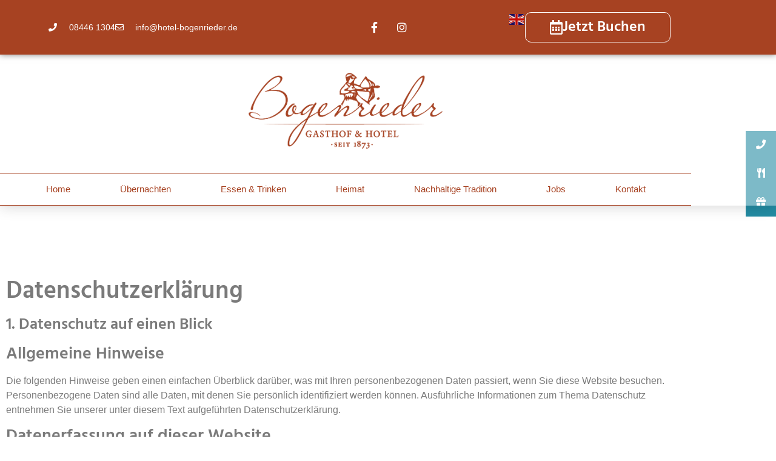

--- FILE ---
content_type: text/css
request_url: https://hotel-bogenrieder.de/wp-content/uploads/elementor/css/post-7.css?ver=1769823211
body_size: 429
content:
.elementor-kit-7{--e-global-color-primary:#6EC1E4;--e-global-color-secondary:#54595F;--e-global-color-text:#7A7A7A;--e-global-color-accent:#61CE70;--e-global-typography-primary-font-family:"Muli";--e-global-typography-primary-font-weight:600;--e-global-typography-secondary-font-family:"Muli";--e-global-typography-secondary-font-weight:400;--e-global-typography-text-font-family:"Muli";--e-global-typography-text-font-weight:400;--e-global-typography-accent-font-family:"Muli";--e-global-typography-accent-font-weight:500;font-family:"Hind", Sans-serif;}.elementor-kit-7 e-page-transition{background-color:#FFBC7D;}.elementor-kit-7 a{font-family:"Hind", Sans-serif;}.elementor-kit-7 h1{font-family:"Hind", Sans-serif;}.elementor-kit-7 h2{font-family:"Hind", Sans-serif;font-size:1.6em;}.elementor-kit-7 h3{font-family:"Hind", Sans-serif;}.elementor-kit-7 h4{font-family:"Hind", Sans-serif;}.elementor-kit-7 h5{font-family:"Hind", Sans-serif;}.elementor-kit-7 h6{font-family:"Hind", Sans-serif;}.elementor-kit-7 button,.elementor-kit-7 input[type="button"],.elementor-kit-7 input[type="submit"],.elementor-kit-7 .elementor-button{font-family:"Muli", Sans-serif;}.elementor-kit-7 label{font-family:"Muli", Sans-serif;}.elementor-section.elementor-section-boxed > .elementor-container{max-width:1140px;}.e-con{--container-max-width:1140px;}.elementor-widget:not(:last-child){margin-block-end:20px;}.elementor-element{--widgets-spacing:20px 20px;--widgets-spacing-row:20px;--widgets-spacing-column:20px;}{}h1.entry-title{display:var(--page-title-display);}@media(max-width:1024px){.elementor-section.elementor-section-boxed > .elementor-container{max-width:1024px;}.e-con{--container-max-width:1024px;}}@media(max-width:767px){.elementor-section.elementor-section-boxed > .elementor-container{max-width:767px;}.e-con{--container-max-width:767px;}}/* Start Custom Fonts CSS */@font-face {
	font-family: 'Hind';
	font-style: normal;
	font-weight: normal;
	font-display: auto;
	src: url('https://hotel-bogenrieder.de/wp-content/uploads/2022/07/Hind-SemiBold.ttf') format('truetype');
}
/* End Custom Fonts CSS */

--- FILE ---
content_type: text/css
request_url: https://hotel-bogenrieder.de/wp-content/uploads/elementor/css/post-11.css?ver=1769823211
body_size: 2191
content:
.elementor-11 .elementor-element.elementor-element-ed544ce{--display:flex;--min-height:40px;--flex-direction:row;--container-widget-width:calc( ( 1 - var( --container-widget-flex-grow ) ) * 100% );--container-widget-height:100%;--container-widget-flex-grow:1;--container-widget-align-self:stretch;--flex-wrap-mobile:wrap;--align-items:center;--gap:10px 10px;--row-gap:10px;--column-gap:10px;box-shadow:0px 0px 10px 0px rgba(0,0,0,0.5);--z-index:4;}.elementor-11 .elementor-element.elementor-element-ed544ce:not(.elementor-motion-effects-element-type-background), .elementor-11 .elementor-element.elementor-element-ed544ce > .elementor-motion-effects-container > .elementor-motion-effects-layer{background-color:#A74222;}.elementor-11 .elementor-element.elementor-element-474bb60{--display:flex;}.elementor-widget-icon-list .elementor-icon-list-item:not(:last-child):after{border-color:var( --e-global-color-text );}.elementor-widget-icon-list .elementor-icon-list-icon i{color:var( --e-global-color-primary );}.elementor-widget-icon-list .elementor-icon-list-icon svg{fill:var( --e-global-color-primary );}.elementor-widget-icon-list .elementor-icon-list-item > .elementor-icon-list-text, .elementor-widget-icon-list .elementor-icon-list-item > a{font-family:var( --e-global-typography-text-font-family ), Sans-serif;font-size:var( --e-global-typography-text-font-size );font-weight:var( --e-global-typography-text-font-weight );}.elementor-widget-icon-list .elementor-icon-list-text{color:var( --e-global-color-secondary );}.elementor-11 .elementor-element.elementor-element-0873d97 .elementor-icon-list-items:not(.elementor-inline-items) .elementor-icon-list-item:not(:last-child){padding-block-end:calc(28px/2);}.elementor-11 .elementor-element.elementor-element-0873d97 .elementor-icon-list-items:not(.elementor-inline-items) .elementor-icon-list-item:not(:first-child){margin-block-start:calc(28px/2);}.elementor-11 .elementor-element.elementor-element-0873d97 .elementor-icon-list-items.elementor-inline-items .elementor-icon-list-item{margin-inline:calc(28px/2);}.elementor-11 .elementor-element.elementor-element-0873d97 .elementor-icon-list-items.elementor-inline-items{margin-inline:calc(-28px/2);}.elementor-11 .elementor-element.elementor-element-0873d97 .elementor-icon-list-items.elementor-inline-items .elementor-icon-list-item:after{inset-inline-end:calc(-28px/2);}.elementor-11 .elementor-element.elementor-element-0873d97 .elementor-icon-list-icon i{color:#ffffff;transition:color 0.3s;}.elementor-11 .elementor-element.elementor-element-0873d97 .elementor-icon-list-icon svg{fill:#ffffff;transition:fill 0.3s;}.elementor-11 .elementor-element.elementor-element-0873d97{--e-icon-list-icon-size:14px;--icon-vertical-offset:0px;}.elementor-11 .elementor-element.elementor-element-0873d97 .elementor-icon-list-icon{padding-inline-end:11px;}.elementor-11 .elementor-element.elementor-element-0873d97 .elementor-icon-list-item > .elementor-icon-list-text, .elementor-11 .elementor-element.elementor-element-0873d97 .elementor-icon-list-item > a{font-size:14px;}.elementor-11 .elementor-element.elementor-element-0873d97 .elementor-icon-list-text{color:#ffffff;transition:color 0.3s;}.elementor-11 .elementor-element.elementor-element-231d0cf{--display:flex;}.elementor-11 .elementor-element.elementor-element-0e49c96{--grid-template-columns:repeat(0, auto);--icon-size:18px;--grid-column-gap:5px;--grid-row-gap:0px;}.elementor-11 .elementor-element.elementor-element-0e49c96 .elementor-widget-container{text-align:center;}.elementor-11 .elementor-element.elementor-element-0e49c96 .elementor-social-icon{background-color:rgba(0,0,0,0);}.elementor-11 .elementor-element.elementor-element-0e49c96 .elementor-social-icon i{color:#ffffff;}.elementor-11 .elementor-element.elementor-element-0e49c96 .elementor-social-icon svg{fill:#ffffff;}.elementor-11 .elementor-element.elementor-element-4373779{--display:flex;--flex-direction:row;--container-widget-width:calc( ( 1 - var( --container-widget-flex-grow ) ) * 100% );--container-widget-height:100%;--container-widget-flex-grow:1;--container-widget-align-self:stretch;--flex-wrap-mobile:wrap;--justify-content:flex-end;--align-items:center;}.elementor-widget-button .elementor-button{background-color:var( --e-global-color-accent );font-family:var( --e-global-typography-accent-font-family ), Sans-serif;font-weight:var( --e-global-typography-accent-font-weight );}.elementor-11 .elementor-element.elementor-element-42977f7 .elementor-button{background-color:#FFFFFF00;-webkit-box-pack:start;-ms-flex-pack:start;justify-content:flex-start;-webkit-box-align:center;-ms-flex-align:center;align-items:center;display:inline-flex;font-family:"Hind", Sans-serif;font-size:24px;font-weight:600;fill:#FFFFFF;color:#FFFFFF;border-style:solid;border-width:1px 1px 1px 1px;border-radius:10px 10px 10px 10px;padding:12px 40px 12px 40px;}.elementor-11 .elementor-element.elementor-element-42977f7 .elementor-button-content-wrapper{flex-direction:row;}.elementor-11 .elementor-element.elementor-element-42977f7 .elementor-button .elementor-button-content-wrapper{gap:2px;}.elementor-11 .elementor-element.elementor-element-51cfa968 > .elementor-container > .elementor-column > .elementor-widget-wrap{align-content:center;align-items:center;}.elementor-11 .elementor-element.elementor-element-51cfa968:not(.elementor-motion-effects-element-type-background), .elementor-11 .elementor-element.elementor-element-51cfa968 > .elementor-motion-effects-container > .elementor-motion-effects-layer{background-color:#FFFFFF69;}.elementor-11 .elementor-element.elementor-element-51cfa968{box-shadow:0px 0px 24px 0px rgba(0, 0, 0, 0.19);transition:background 0.3s, border 0.3s, border-radius 0.3s, box-shadow 0.3s;z-index:2;}.elementor-11 .elementor-element.elementor-element-51cfa968 > .elementor-background-overlay{transition:background 0.3s, border-radius 0.3s, opacity 0.3s;}.elementor-11 .elementor-element.elementor-element-493f8fe2 > .elementor-element-populated{margin:0px 0px 0px 0px;--e-column-margin-right:0px;--e-column-margin-left:0px;padding:0px 0px 0px 0px;}.elementor-widget-theme-site-logo .widget-image-caption{color:var( --e-global-color-text );font-family:var( --e-global-typography-text-font-family ), Sans-serif;font-size:var( --e-global-typography-text-font-size );font-weight:var( --e-global-typography-text-font-weight );}.elementor-11 .elementor-element.elementor-element-52edd0a > .elementor-widget-container{margin:30px 0px 20px 0px;}.elementor-11 .elementor-element.elementor-element-52edd0a{text-align:center;}.elementor-11 .elementor-element.elementor-element-52edd0a img{width:320px;}.elementor-widget-nav-menu .elementor-nav-menu .elementor-item{font-family:var( --e-global-typography-primary-font-family ), Sans-serif;font-size:var( --e-global-typography-primary-font-size );font-weight:var( --e-global-typography-primary-font-weight );}.elementor-widget-nav-menu .elementor-nav-menu--main .elementor-item{color:var( --e-global-color-text );fill:var( --e-global-color-text );}.elementor-widget-nav-menu .elementor-nav-menu--main .elementor-item:hover,
					.elementor-widget-nav-menu .elementor-nav-menu--main .elementor-item.elementor-item-active,
					.elementor-widget-nav-menu .elementor-nav-menu--main .elementor-item.highlighted,
					.elementor-widget-nav-menu .elementor-nav-menu--main .elementor-item:focus{color:var( --e-global-color-accent );fill:var( --e-global-color-accent );}.elementor-widget-nav-menu .elementor-nav-menu--main:not(.e--pointer-framed) .elementor-item:before,
					.elementor-widget-nav-menu .elementor-nav-menu--main:not(.e--pointer-framed) .elementor-item:after{background-color:var( --e-global-color-accent );}.elementor-widget-nav-menu .e--pointer-framed .elementor-item:before,
					.elementor-widget-nav-menu .e--pointer-framed .elementor-item:after{border-color:var( --e-global-color-accent );}.elementor-widget-nav-menu{--e-nav-menu-divider-color:var( --e-global-color-text );}.elementor-widget-nav-menu .elementor-nav-menu--dropdown .elementor-item, .elementor-widget-nav-menu .elementor-nav-menu--dropdown  .elementor-sub-item{font-family:var( --e-global-typography-accent-font-family ), Sans-serif;font-weight:var( --e-global-typography-accent-font-weight );}.elementor-11 .elementor-element.elementor-element-1dcb65a > .elementor-widget-container{border-style:solid;border-width:1px 0px 1px 0px;border-color:#A74222;}.elementor-11 .elementor-element.elementor-element-1dcb65a .elementor-menu-toggle{margin:0 auto;background-color:rgba(0,0,0,0);}.elementor-11 .elementor-element.elementor-element-1dcb65a .elementor-nav-menu .elementor-item{font-size:15px;font-weight:normal;}.elementor-11 .elementor-element.elementor-element-1dcb65a .elementor-nav-menu--main .elementor-item{color:#A74222;fill:#A74222;padding-left:41px;padding-right:41px;padding-top:16px;padding-bottom:16px;}.elementor-11 .elementor-element.elementor-element-1dcb65a .elementor-nav-menu--main .elementor-item:hover,
					.elementor-11 .elementor-element.elementor-element-1dcb65a .elementor-nav-menu--main .elementor-item.elementor-item-active,
					.elementor-11 .elementor-element.elementor-element-1dcb65a .elementor-nav-menu--main .elementor-item.highlighted,
					.elementor-11 .elementor-element.elementor-element-1dcb65a .elementor-nav-menu--main .elementor-item:focus{color:#A74222;fill:#A74222;}.elementor-11 .elementor-element.elementor-element-1dcb65a .elementor-nav-menu--main:not(.e--pointer-framed) .elementor-item:before,
					.elementor-11 .elementor-element.elementor-element-1dcb65a .elementor-nav-menu--main:not(.e--pointer-framed) .elementor-item:after{background-color:#A74222;}.elementor-11 .elementor-element.elementor-element-1dcb65a .e--pointer-framed .elementor-item:before,
					.elementor-11 .elementor-element.elementor-element-1dcb65a .e--pointer-framed .elementor-item:after{border-color:#A74222;}.elementor-11 .elementor-element.elementor-element-1dcb65a .elementor-nav-menu--main .elementor-item.elementor-item-active{color:#A74222;}.elementor-11 .elementor-element.elementor-element-1dcb65a .elementor-nav-menu--main:not(.e--pointer-framed) .elementor-item.elementor-item-active:before,
					.elementor-11 .elementor-element.elementor-element-1dcb65a .elementor-nav-menu--main:not(.e--pointer-framed) .elementor-item.elementor-item-active:after{background-color:#A74222;}.elementor-11 .elementor-element.elementor-element-1dcb65a .e--pointer-framed .elementor-item.elementor-item-active:before,
					.elementor-11 .elementor-element.elementor-element-1dcb65a .e--pointer-framed .elementor-item.elementor-item-active:after{border-color:#A74222;}.elementor-11 .elementor-element.elementor-element-1dcb65a div.elementor-menu-toggle{color:#000000;}.elementor-11 .elementor-element.elementor-element-1dcb65a div.elementor-menu-toggle svg{fill:#000000;}.elementor-11 .elementor-element.elementor-element-6386eb83 > .elementor-container > .elementor-column > .elementor-widget-wrap{align-content:center;align-items:center;}.elementor-11 .elementor-element.elementor-element-6386eb83:not(.elementor-motion-effects-element-type-background), .elementor-11 .elementor-element.elementor-element-6386eb83 > .elementor-motion-effects-container > .elementor-motion-effects-layer{background-color:#ffffff;}.elementor-11 .elementor-element.elementor-element-6386eb83{border-style:solid;border-width:0px 0px 1px 0px;border-color:#d6d6d6;transition:background 0.3s, border 0.3s, border-radius 0.3s, box-shadow 0.3s;padding:5px 020px 5px 20px;z-index:3;}.elementor-11 .elementor-element.elementor-element-6386eb83 > .elementor-background-overlay{transition:background 0.3s, border-radius 0.3s, opacity 0.3s;}.elementor-11 .elementor-element.elementor-element-493dc67c > .elementor-container > .elementor-column > .elementor-widget-wrap{align-content:center;align-items:center;}.elementor-11 .elementor-element.elementor-element-23e91b62 > .elementor-element-populated{padding:0px 0px 0px 0px;}.elementor-11 .elementor-element.elementor-element-617004e1 img{width:48%;}.elementor-11 .elementor-element.elementor-element-49c92509 .elementor-menu-toggle{margin-left:auto;background-color:rgba(255,255,255,0);}.elementor-11 .elementor-element.elementor-element-49c92509 .elementor-nav-menu .elementor-item{font-size:17px;font-weight:200;}.elementor-11 .elementor-element.elementor-element-49c92509 .elementor-nav-menu--main .elementor-item:hover,
					.elementor-11 .elementor-element.elementor-element-49c92509 .elementor-nav-menu--main .elementor-item.elementor-item-active,
					.elementor-11 .elementor-element.elementor-element-49c92509 .elementor-nav-menu--main .elementor-item.highlighted,
					.elementor-11 .elementor-element.elementor-element-49c92509 .elementor-nav-menu--main .elementor-item:focus{color:#A74222;fill:#A74222;}.elementor-11 .elementor-element.elementor-element-49c92509 .elementor-nav-menu--main .elementor-item.elementor-item-active{color:#A74222;}.elementor-11 .elementor-element.elementor-element-49c92509 .elementor-nav-menu--main .elementor-item{padding-left:27px;padding-right:27px;}.elementor-11 .elementor-element.elementor-element-49c92509 .elementor-nav-menu--dropdown .elementor-item, .elementor-11 .elementor-element.elementor-element-49c92509 .elementor-nav-menu--dropdown  .elementor-sub-item{font-family:"Montserrat", Sans-serif;}.elementor-theme-builder-content-area{height:400px;}.elementor-location-header:before, .elementor-location-footer:before{content:"";display:table;clear:both;}@media(min-width:768px){.elementor-11 .elementor-element.elementor-element-49ab298c{width:51.907%;}.elementor-11 .elementor-element.elementor-element-65f6b976{width:14.757%;}}@media(max-width:1024px){.elementor-11 .elementor-element.elementor-element-ed544ce{--padding-top:10px;--padding-bottom:10px;--padding-left:20px;--padding-right:20px;}.elementor-widget-icon-list .elementor-icon-list-item > .elementor-icon-list-text, .elementor-widget-icon-list .elementor-icon-list-item > a{font-size:var( --e-global-typography-text-font-size );}.elementor-11 .elementor-element.elementor-element-51cfa968{padding:20px 20px 20px 20px;}.elementor-widget-theme-site-logo .widget-image-caption{font-size:var( --e-global-typography-text-font-size );}.elementor-11 .elementor-element.elementor-element-52edd0a > .elementor-widget-container{margin:30px 0px 30px 0px;}.elementor-widget-nav-menu .elementor-nav-menu .elementor-item{font-size:var( --e-global-typography-primary-font-size );}.elementor-11 .elementor-element.elementor-element-6386eb83{padding:20px 20px 20px 20px;}}@media(max-width:767px){.elementor-11 .elementor-element.elementor-element-ed544ce{--min-height:0px;--flex-wrap:nowrap;--padding-top:0px;--padding-bottom:0px;--padding-left:20px;--padding-right:20px;}.elementor-11 .elementor-element.elementor-element-474bb60{--width:0%;--padding-top:0px;--padding-bottom:0px;--padding-left:0px;--padding-right:0px;}.elementor-widget-icon-list .elementor-icon-list-item > .elementor-icon-list-text, .elementor-widget-icon-list .elementor-icon-list-item > a{font-size:var( --e-global-typography-text-font-size );}.elementor-11 .elementor-element.elementor-element-0873d97 .elementor-icon-list-items:not(.elementor-inline-items) .elementor-icon-list-item:not(:last-child){padding-block-end:calc(25px/2);}.elementor-11 .elementor-element.elementor-element-0873d97 .elementor-icon-list-items:not(.elementor-inline-items) .elementor-icon-list-item:not(:first-child){margin-block-start:calc(25px/2);}.elementor-11 .elementor-element.elementor-element-0873d97 .elementor-icon-list-items.elementor-inline-items .elementor-icon-list-item{margin-inline:calc(25px/2);}.elementor-11 .elementor-element.elementor-element-0873d97 .elementor-icon-list-items.elementor-inline-items{margin-inline:calc(-25px/2);}.elementor-11 .elementor-element.elementor-element-0873d97 .elementor-icon-list-items.elementor-inline-items .elementor-icon-list-item:after{inset-inline-end:calc(-25px/2);}.elementor-11 .elementor-element.elementor-element-0873d97 .elementor-icon-list-item > .elementor-icon-list-text, .elementor-11 .elementor-element.elementor-element-0873d97 .elementor-icon-list-item > a{line-height:2em;}.elementor-11 .elementor-element.elementor-element-231d0cf{--width:35%;}.elementor-11 .elementor-element.elementor-element-0e49c96 .elementor-widget-container{text-align:left;}.elementor-11 .elementor-element.elementor-element-4373779{--width:70%;}.elementor-11 .elementor-element.elementor-element-42977f7 > .elementor-widget-container{margin:0px 0px 0px 0px;padding:0px 0px 0px 0px;}.elementor-11 .elementor-element.elementor-element-42977f7 .elementor-button{height:0px;width:155px;font-size:10px;}.elementor-widget-theme-site-logo .widget-image-caption{font-size:var( --e-global-typography-text-font-size );}.elementor-11 .elementor-element.elementor-element-52edd0a > .elementor-widget-container{margin:010px 0px 10px 0px;}.elementor-11 .elementor-element.elementor-element-52edd0a img{width:214px;}.elementor-widget-nav-menu .elementor-nav-menu .elementor-item{font-size:var( --e-global-typography-primary-font-size );}.elementor-11 .elementor-element.elementor-element-6386eb83{padding:5px 5px 5px 05px;}.elementor-11 .elementor-element.elementor-element-2eadbced{width:30%;}.elementor-11 .elementor-element.elementor-element-493dc67c{padding:0px 0px 0px 0px;}.elementor-11 .elementor-element.elementor-element-49ab298c{width:20%;}.elementor-11 .elementor-element.elementor-element-49c92509 .elementor-nav-menu--main > .elementor-nav-menu > li > .elementor-nav-menu--dropdown, .elementor-11 .elementor-element.elementor-element-49c92509 .elementor-nav-menu__container.elementor-nav-menu--dropdown{margin-top:14px !important;}.elementor-11 .elementor-element.elementor-element-65f6b976{width:50%;}}@media(max-width:1024px) and (min-width:768px){.elementor-11 .elementor-element.elementor-element-474bb60{--width:100%;}.elementor-11 .elementor-element.elementor-element-231d0cf{--width:30%;}.elementor-11 .elementor-element.elementor-element-49ab298c{width:35%;}.elementor-11 .elementor-element.elementor-element-65f6b976{width:30%;}}/* Start Custom Fonts CSS */@font-face {
	font-family: 'Montserrat';
	font-style: normal;
	font-weight: normal;
	font-display: auto;
	src: url('https://hotel-bogenrieder.de/wp-content/uploads/2022/07/Montserrat-VariableFont_wght.ttf') format('truetype');
}
@font-face {
	font-family: 'Montserrat';
	font-style: italic;
	font-weight: normal;
	font-display: auto;
	src: url('https://hotel-bogenrieder.de/wp-content/uploads/2022/07/Montserrat-Italic-VariableFont_wght.ttf') format('truetype');
}
/* End Custom Fonts CSS */

--- FILE ---
content_type: text/css
request_url: https://hotel-bogenrieder.de/wp-content/uploads/elementor/css/post-41.css?ver=1769823211
body_size: 1476
content:
.elementor-41 .elementor-element.elementor-element-4df987ef:not(.elementor-motion-effects-element-type-background), .elementor-41 .elementor-element.elementor-element-4df987ef > .elementor-motion-effects-container > .elementor-motion-effects-layer{background-color:#A74222;}.elementor-41 .elementor-element.elementor-element-4df987ef{transition:background 0.3s, border 0.3s, border-radius 0.3s, box-shadow 0.3s;padding:50px 0px 030px 0px;}.elementor-41 .elementor-element.elementor-element-4df987ef > .elementor-background-overlay{transition:background 0.3s, border-radius 0.3s, opacity 0.3s;}.elementor-41 .elementor-element.elementor-element-3f25f29b > .elementor-element-populated{margin:0px 0px 0px 0px;--e-column-margin-right:0px;--e-column-margin-left:0px;}.elementor-widget-image .widget-image-caption{color:var( --e-global-color-text );font-family:var( --e-global-typography-text-font-family ), Sans-serif;font-size:var( --e-global-typography-text-font-size );font-weight:var( --e-global-typography-text-font-weight );}.elementor-41 .elementor-element.elementor-element-5095ad7{text-align:start;}.elementor-41 .elementor-element.elementor-element-5095ad7 img{width:58%;}.elementor-widget-text-editor{font-family:var( --e-global-typography-text-font-family ), Sans-serif;font-size:var( --e-global-typography-text-font-size );font-weight:var( --e-global-typography-text-font-weight );color:var( --e-global-color-text );}.elementor-widget-text-editor.elementor-drop-cap-view-stacked .elementor-drop-cap{background-color:var( --e-global-color-primary );}.elementor-widget-text-editor.elementor-drop-cap-view-framed .elementor-drop-cap, .elementor-widget-text-editor.elementor-drop-cap-view-default .elementor-drop-cap{color:var( --e-global-color-primary );border-color:var( --e-global-color-primary );}.elementor-41 .elementor-element.elementor-element-7a6a3790{font-size:14px;font-weight:300;color:#FFFFFF;}.elementor-41 .elementor-element.elementor-element-1e4ed07b{--grid-template-columns:repeat(0, auto);--icon-size:15px;--grid-column-gap:9px;--grid-row-gap:0px;}.elementor-41 .elementor-element.elementor-element-1e4ed07b .elementor-widget-container{text-align:left;}.elementor-41 .elementor-element.elementor-element-1e4ed07b > .elementor-widget-container{padding:0px 0px 0px 0px;}.elementor-41 .elementor-element.elementor-element-1e4ed07b .elementor-social-icon{background-color:rgba(255,255,255,0.21);--icon-padding:0.6em;}.elementor-41 .elementor-element.elementor-element-1e4ed07b .elementor-social-icon i{color:#ffffff;}.elementor-41 .elementor-element.elementor-element-1e4ed07b .elementor-social-icon svg{fill:#ffffff;}.elementor-41 .elementor-element.elementor-element-1e4ed07b .elementor-social-icon:hover{background-color:#ffffff;}.elementor-41 .elementor-element.elementor-element-1e4ed07b .elementor-social-icon:hover i{color:#001c38;}.elementor-41 .elementor-element.elementor-element-1e4ed07b .elementor-social-icon:hover svg{fill:#001c38;}.elementor-41 .elementor-element.elementor-element-69d2d95 > .elementor-element-populated{margin:0px 80px 0px 0px;--e-column-margin-right:80px;--e-column-margin-left:0px;}.elementor-widget-heading .elementor-heading-title{font-family:var( --e-global-typography-primary-font-family ), Sans-serif;font-size:var( --e-global-typography-primary-font-size );font-weight:var( --e-global-typography-primary-font-weight );color:var( --e-global-color-primary );}.elementor-41 .elementor-element.elementor-element-29227b6{text-align:start;}.elementor-41 .elementor-element.elementor-element-29227b6 .elementor-heading-title{font-size:18px;font-weight:500;color:#ffffff;}.elementor-41 .elementor-element.elementor-element-f6bd217{font-size:14px;font-weight:300;color:#FFFFFF;}.elementor-bc-flex-widget .elementor-41 .elementor-element.elementor-element-262d5525.elementor-column .elementor-widget-wrap{align-items:flex-start;}.elementor-41 .elementor-element.elementor-element-262d5525.elementor-column.elementor-element[data-element_type="column"] > .elementor-widget-wrap.elementor-element-populated{align-content:flex-start;align-items:flex-start;}.elementor-41 .elementor-element.elementor-element-bcca7e9{text-align:start;}.elementor-41 .elementor-element.elementor-element-bcca7e9 .elementor-heading-title{font-size:18px;font-weight:500;color:#ffffff;}.elementor-widget-icon-list .elementor-icon-list-item:not(:last-child):after{border-color:var( --e-global-color-text );}.elementor-widget-icon-list .elementor-icon-list-icon i{color:var( --e-global-color-primary );}.elementor-widget-icon-list .elementor-icon-list-icon svg{fill:var( --e-global-color-primary );}.elementor-widget-icon-list .elementor-icon-list-item > .elementor-icon-list-text, .elementor-widget-icon-list .elementor-icon-list-item > a{font-family:var( --e-global-typography-text-font-family ), Sans-serif;font-size:var( --e-global-typography-text-font-size );font-weight:var( --e-global-typography-text-font-weight );}.elementor-widget-icon-list .elementor-icon-list-text{color:var( --e-global-color-secondary );}.elementor-41 .elementor-element.elementor-element-77ed5dc7 .elementor-icon-list-items:not(.elementor-inline-items) .elementor-icon-list-item:not(:last-child){padding-block-end:calc(5px/2);}.elementor-41 .elementor-element.elementor-element-77ed5dc7 .elementor-icon-list-items:not(.elementor-inline-items) .elementor-icon-list-item:not(:first-child){margin-block-start:calc(5px/2);}.elementor-41 .elementor-element.elementor-element-77ed5dc7 .elementor-icon-list-items.elementor-inline-items .elementor-icon-list-item{margin-inline:calc(5px/2);}.elementor-41 .elementor-element.elementor-element-77ed5dc7 .elementor-icon-list-items.elementor-inline-items{margin-inline:calc(-5px/2);}.elementor-41 .elementor-element.elementor-element-77ed5dc7 .elementor-icon-list-items.elementor-inline-items .elementor-icon-list-item:after{inset-inline-end:calc(-5px/2);}.elementor-41 .elementor-element.elementor-element-77ed5dc7 .elementor-icon-list-icon i{transition:color 0.3s;}.elementor-41 .elementor-element.elementor-element-77ed5dc7 .elementor-icon-list-icon svg{transition:fill 0.3s;}.elementor-41 .elementor-element.elementor-element-77ed5dc7{--e-icon-list-icon-size:0px;--icon-vertical-offset:0px;}.elementor-41 .elementor-element.elementor-element-77ed5dc7 .elementor-icon-list-icon{padding-inline-end:0px;}.elementor-41 .elementor-element.elementor-element-77ed5dc7 .elementor-icon-list-item > .elementor-icon-list-text, .elementor-41 .elementor-element.elementor-element-77ed5dc7 .elementor-icon-list-item > a{font-size:14px;font-weight:300;}.elementor-41 .elementor-element.elementor-element-77ed5dc7 .elementor-icon-list-text{color:#FFFFFF;transition:color 0.3s;}.elementor-41 .elementor-element.elementor-element-9db9eab .elementor-icon-list-items:not(.elementor-inline-items) .elementor-icon-list-item:not(:last-child){padding-block-end:calc(5px/2);}.elementor-41 .elementor-element.elementor-element-9db9eab .elementor-icon-list-items:not(.elementor-inline-items) .elementor-icon-list-item:not(:first-child){margin-block-start:calc(5px/2);}.elementor-41 .elementor-element.elementor-element-9db9eab .elementor-icon-list-items.elementor-inline-items .elementor-icon-list-item{margin-inline:calc(5px/2);}.elementor-41 .elementor-element.elementor-element-9db9eab .elementor-icon-list-items.elementor-inline-items{margin-inline:calc(-5px/2);}.elementor-41 .elementor-element.elementor-element-9db9eab .elementor-icon-list-items.elementor-inline-items .elementor-icon-list-item:after{inset-inline-end:calc(-5px/2);}.elementor-41 .elementor-element.elementor-element-9db9eab .elementor-icon-list-icon i{transition:color 0.3s;}.elementor-41 .elementor-element.elementor-element-9db9eab .elementor-icon-list-icon svg{transition:fill 0.3s;}.elementor-41 .elementor-element.elementor-element-9db9eab{--e-icon-list-icon-size:0px;--icon-vertical-offset:0px;}.elementor-41 .elementor-element.elementor-element-9db9eab .elementor-icon-list-icon{padding-inline-end:0px;}.elementor-41 .elementor-element.elementor-element-9db9eab .elementor-icon-list-item > .elementor-icon-list-text, .elementor-41 .elementor-element.elementor-element-9db9eab .elementor-icon-list-item > a{font-size:14px;font-weight:300;}.elementor-41 .elementor-element.elementor-element-9db9eab .elementor-icon-list-text{color:#FFFFFF;transition:color 0.3s;}.elementor-41 .elementor-element.elementor-element-7ed5eeb .elementor-icon-list-items:not(.elementor-inline-items) .elementor-icon-list-item:not(:last-child){padding-block-end:calc(5px/2);}.elementor-41 .elementor-element.elementor-element-7ed5eeb .elementor-icon-list-items:not(.elementor-inline-items) .elementor-icon-list-item:not(:first-child){margin-block-start:calc(5px/2);}.elementor-41 .elementor-element.elementor-element-7ed5eeb .elementor-icon-list-items.elementor-inline-items .elementor-icon-list-item{margin-inline:calc(5px/2);}.elementor-41 .elementor-element.elementor-element-7ed5eeb .elementor-icon-list-items.elementor-inline-items{margin-inline:calc(-5px/2);}.elementor-41 .elementor-element.elementor-element-7ed5eeb .elementor-icon-list-items.elementor-inline-items .elementor-icon-list-item:after{inset-inline-end:calc(-5px/2);}.elementor-41 .elementor-element.elementor-element-7ed5eeb .elementor-icon-list-icon i{transition:color 0.3s;}.elementor-41 .elementor-element.elementor-element-7ed5eeb .elementor-icon-list-icon svg{transition:fill 0.3s;}.elementor-41 .elementor-element.elementor-element-7ed5eeb{--e-icon-list-icon-size:0px;--icon-vertical-offset:0px;}.elementor-41 .elementor-element.elementor-element-7ed5eeb .elementor-icon-list-icon{padding-inline-end:0px;}.elementor-41 .elementor-element.elementor-element-7ed5eeb .elementor-icon-list-item > .elementor-icon-list-text, .elementor-41 .elementor-element.elementor-element-7ed5eeb .elementor-icon-list-item > a{font-size:14px;font-weight:300;}.elementor-41 .elementor-element.elementor-element-7ed5eeb .elementor-icon-list-text{color:#FFFFFF;transition:color 0.3s;}.elementor-41 .elementor-element.elementor-element-484d2f02 > .elementor-container > .elementor-column > .elementor-widget-wrap{align-content:center;align-items:center;}.elementor-41 .elementor-element.elementor-element-484d2f02:not(.elementor-motion-effects-element-type-background), .elementor-41 .elementor-element.elementor-element-484d2f02 > .elementor-motion-effects-container > .elementor-motion-effects-layer{background-color:#A74222;}.elementor-41 .elementor-element.elementor-element-484d2f02 > .elementor-container{min-height:50px;}.elementor-41 .elementor-element.elementor-element-484d2f02{border-style:solid;border-width:1px 0px 0px 0px;border-color:rgba(255,255,255,0.19);transition:background 0.3s, border 0.3s, border-radius 0.3s, box-shadow 0.3s;}.elementor-41 .elementor-element.elementor-element-484d2f02 > .elementor-background-overlay{transition:background 0.3s, border-radius 0.3s, opacity 0.3s;}.elementor-41 .elementor-element.elementor-element-389f2458{text-align:start;}.elementor-41 .elementor-element.elementor-element-389f2458 .elementor-heading-title{font-size:12px;font-weight:300;color:#FFFFFF;}.elementor-41 .elementor-element.elementor-element-503c7555{text-align:end;}.elementor-41 .elementor-element.elementor-element-503c7555 .elementor-heading-title{font-size:12px;font-weight:300;color:#FFFFFF;}.elementor-theme-builder-content-area{height:400px;}.elementor-location-header:before, .elementor-location-footer:before{content:"";display:table;clear:both;}@media(min-width:768px){.elementor-41 .elementor-element.elementor-element-69d2d95{width:47.806%;}.elementor-41 .elementor-element.elementor-element-262d5525{width:18.353%;}}@media(max-width:1024px){.elementor-41 .elementor-element.elementor-element-4df987ef{padding:50px 20px 50px 20px;}.elementor-41 .elementor-element.elementor-element-3f25f29b > .elementor-element-populated{margin:0% 15% 0% 0%;--e-column-margin-right:15%;--e-column-margin-left:0%;}.elementor-widget-image .widget-image-caption{font-size:var( --e-global-typography-text-font-size );}.elementor-widget-text-editor{font-size:var( --e-global-typography-text-font-size );}.elementor-41 .elementor-element.elementor-element-1e4ed07b{--icon-size:10px;}.elementor-41 .elementor-element.elementor-element-69d2d95 > .elementor-element-populated{margin:0% 15% 0% 0%;--e-column-margin-right:15%;--e-column-margin-left:0%;}.elementor-widget-heading .elementor-heading-title{font-size:var( --e-global-typography-primary-font-size );}.elementor-41 .elementor-element.elementor-element-262d5525 > .elementor-element-populated{margin:0px 0px 0px 0px;--e-column-margin-right:0px;--e-column-margin-left:0px;}.elementor-widget-icon-list .elementor-icon-list-item > .elementor-icon-list-text, .elementor-widget-icon-list .elementor-icon-list-item > a{font-size:var( --e-global-typography-text-font-size );}.elementor-41 .elementor-element.elementor-element-77ed5dc7 .elementor-icon-list-item > .elementor-icon-list-text, .elementor-41 .elementor-element.elementor-element-77ed5dc7 .elementor-icon-list-item > a{font-size:13px;}.elementor-41 .elementor-element.elementor-element-9db9eab .elementor-icon-list-item > .elementor-icon-list-text, .elementor-41 .elementor-element.elementor-element-9db9eab .elementor-icon-list-item > a{font-size:13px;}.elementor-41 .elementor-element.elementor-element-7ed5eeb .elementor-icon-list-item > .elementor-icon-list-text, .elementor-41 .elementor-element.elementor-element-7ed5eeb .elementor-icon-list-item > a{font-size:13px;}.elementor-41 .elementor-element.elementor-element-484d2f02{padding:10px 20px 10px 20px;}}@media(max-width:767px){.elementor-41 .elementor-element.elementor-element-4df987ef{padding:35px 20px 35px 20px;}.elementor-41 .elementor-element.elementor-element-3f25f29b > .elementor-element-populated{margin:0px 0px 50px 0px;--e-column-margin-right:0px;--e-column-margin-left:0px;padding:0px 0px 0px 0px;}.elementor-widget-image .widget-image-caption{font-size:var( --e-global-typography-text-font-size );}.elementor-widget-text-editor{font-size:var( --e-global-typography-text-font-size );}.elementor-41 .elementor-element.elementor-element-7a6a3790{text-align:start;}.elementor-41 .elementor-element.elementor-element-1e4ed07b .elementor-widget-container{text-align:left;}.elementor-41 .elementor-element.elementor-element-69d2d95 > .elementor-element-populated{margin:0px 0px 50px 0px;--e-column-margin-right:0px;--e-column-margin-left:0px;padding:0px 0px 0px 0px;}.elementor-widget-heading .elementor-heading-title{font-size:var( --e-global-typography-primary-font-size );}.elementor-41 .elementor-element.elementor-element-29227b6{text-align:start;}.elementor-41 .elementor-element.elementor-element-f6bd217{text-align:start;}.elementor-41 .elementor-element.elementor-element-262d5525{width:33%;}.elementor-41 .elementor-element.elementor-element-262d5525 > .elementor-element-populated{padding:0px 0px 0px 0px;}.elementor-41 .elementor-element.elementor-element-bcca7e9{text-align:start;}.elementor-widget-icon-list .elementor-icon-list-item > .elementor-icon-list-text, .elementor-widget-icon-list .elementor-icon-list-item > a{font-size:var( --e-global-typography-text-font-size );}.elementor-41 .elementor-element.elementor-element-77ed5dc7 .elementor-icon-list-item > .elementor-icon-list-text, .elementor-41 .elementor-element.elementor-element-77ed5dc7 .elementor-icon-list-item > a{font-size:13px;}.elementor-41 .elementor-element.elementor-element-9db9eab .elementor-icon-list-item > .elementor-icon-list-text, .elementor-41 .elementor-element.elementor-element-9db9eab .elementor-icon-list-item > a{font-size:13px;}.elementor-41 .elementor-element.elementor-element-7ed5eeb .elementor-icon-list-item > .elementor-icon-list-text, .elementor-41 .elementor-element.elementor-element-7ed5eeb .elementor-icon-list-item > a{font-size:13px;}.elementor-41 .elementor-element.elementor-element-484d2f02{padding:30px 20px 20px 20px;}.elementor-41 .elementor-element.elementor-element-793b2b9d > .elementor-element-populated{margin:0px 0px 0px 0px;--e-column-margin-right:0px;--e-column-margin-left:0px;padding:0px 0px 0px 0px;}.elementor-41 .elementor-element.elementor-element-389f2458{text-align:center;}.elementor-41 .elementor-element.elementor-element-503c7555{text-align:center;}}@media(max-width:1024px) and (min-width:768px){.elementor-41 .elementor-element.elementor-element-3f25f29b{width:35%;}.elementor-41 .elementor-element.elementor-element-69d2d95{width:35%;}.elementor-41 .elementor-element.elementor-element-262d5525{width:20%;}}

--- FILE ---
content_type: text/css
request_url: https://hotel-bogenrieder.de/wp-content/uploads/elementor/css/post-1266.css?ver=1769823211
body_size: 508
content:
.elementor-1266 .elementor-element.elementor-element-1900eab0:not(.elementor-motion-effects-element-type-background), .elementor-1266 .elementor-element.elementor-element-1900eab0 > .elementor-motion-effects-container > .elementor-motion-effects-layer{background-color:#A74222;}.elementor-1266 .elementor-element.elementor-element-1900eab0{transition:background 0.3s, border 0.3s, border-radius 0.3s, box-shadow 0.3s;margin-top:0px;margin-bottom:0px;padding:25px 0px 25px 0px;}.elementor-1266 .elementor-element.elementor-element-1900eab0 > .elementor-background-overlay{transition:background 0.3s, border-radius 0.3s, opacity 0.3s;}.elementor-bc-flex-widget .elementor-1266 .elementor-element.elementor-element-7bfa5dd4.elementor-column .elementor-widget-wrap{align-items:center;}.elementor-1266 .elementor-element.elementor-element-7bfa5dd4.elementor-column.elementor-element[data-element_type="column"] > .elementor-widget-wrap.elementor-element-populated{align-content:center;align-items:center;}.elementor-1266 .elementor-element.elementor-element-7bfa5dd4.elementor-column > .elementor-widget-wrap{justify-content:center;}.elementor-1266 .elementor-element.elementor-element-7bfa5dd4 > .elementor-element-populated{margin:020px 0px 0px 0px;--e-column-margin-right:0px;--e-column-margin-left:0px;}.elementor-widget-text-editor{font-family:var( --e-global-typography-text-font-family ), Sans-serif;font-size:var( --e-global-typography-text-font-size );font-weight:var( --e-global-typography-text-font-weight );color:var( --e-global-color-text );}.elementor-widget-text-editor.elementor-drop-cap-view-stacked .elementor-drop-cap{background-color:var( --e-global-color-primary );}.elementor-widget-text-editor.elementor-drop-cap-view-framed .elementor-drop-cap, .elementor-widget-text-editor.elementor-drop-cap-view-default .elementor-drop-cap{color:var( --e-global-color-primary );border-color:var( --e-global-color-primary );}.elementor-1266 .elementor-element.elementor-element-1a3f74e9 > .elementor-widget-container{margin:0px 0px 0px 0px;padding:0px 0px 0px 0px;}.elementor-1266 .elementor-element.elementor-element-1a3f74e9{text-align:center;font-family:"Muli", Sans-serif;font-size:1em;font-weight:400;line-height:1.6em;color:#FFFFFF;}#elementor-popup-modal-1266 .dialog-widget-content{animation-duration:1.2s;box-shadow:2px 8px 23px 3px rgba(0,0,0,0.2);}#elementor-popup-modal-1266{background-color:rgba(0,0,0,.8);justify-content:center;align-items:center;pointer-events:all;}#elementor-popup-modal-1266 .dialog-message{width:1000px;height:auto;}#elementor-popup-modal-1266 .dialog-close-button{display:flex;}@media(max-width:1024px){.elementor-widget-text-editor{font-size:var( --e-global-typography-text-font-size );}}@media(max-width:767px){.elementor-widget-text-editor{font-size:var( --e-global-typography-text-font-size );}}

--- FILE ---
content_type: text/css
request_url: https://hotel-bogenrieder.de/wp-content/uploads/elementor/css/post-1961.css?ver=1681745079
body_size: 114
content:
.elementor-1961 .elementor-element.elementor-element-f2ddc06 > .elementor-element-populated{padding:0px 0px 0px 0px;}.elementor-widget-button .elementor-button{background-color:var( --e-global-color-accent );font-family:var( --e-global-typography-accent-font-family ), Sans-serif;font-weight:var( --e-global-typography-accent-font-weight );}.elementor-1961 .elementor-element.elementor-element-b2ca8e7 .elementor-button{background-color:#FFFFFF;font-family:"Muli", Sans-serif;font-size:1em;font-weight:600;fill:#366C29;color:#366C29;border-style:solid;border-width:2px 2px 2px 2px;border-color:#366C29;border-radius:0px 0px 0px 0px;padding:15px 75px 15px 75px;}.elementor-1961 .elementor-element.elementor-element-b2ca8e7 .elementor-button:hover, .elementor-1961 .elementor-element.elementor-element-b2ca8e7 .elementor-button:focus{background-color:#366C29;color:#FFFFFF;border-color:#366C29;}.elementor-1961 .elementor-element.elementor-element-b2ca8e7 .elementor-button:hover svg, .elementor-1961 .elementor-element.elementor-element-b2ca8e7 .elementor-button:focus svg{fill:#FFFFFF;}

--- FILE ---
content_type: text/css
request_url: https://hotel-bogenrieder.de/wp-content/uploads/elementor/css/post-1973.css?ver=1681745415
body_size: 117
content:
.elementor-1973 .elementor-element.elementor-element-2253462d > .elementor-element-populated{padding:0px 0px 0px 0px;}.elementor-widget-button .elementor-button{background-color:var( --e-global-color-accent );font-family:var( --e-global-typography-accent-font-family ), Sans-serif;font-weight:var( --e-global-typography-accent-font-weight );}.elementor-1973 .elementor-element.elementor-element-7aaa9b1b .elementor-button{background-color:#FFFFFF;font-family:"Muli", Sans-serif;font-size:1em;font-weight:600;fill:#366C29;color:#366C29;border-style:solid;border-width:2px 2px 2px 2px;border-color:#366C29;border-radius:0px 0px 0px 0px;padding:15px 75px 15px 75px;}.elementor-1973 .elementor-element.elementor-element-7aaa9b1b .elementor-button:hover, .elementor-1973 .elementor-element.elementor-element-7aaa9b1b .elementor-button:focus{background-color:#366C29;color:#FFFFFF;border-color:#366C29;}.elementor-1973 .elementor-element.elementor-element-7aaa9b1b .elementor-button:hover svg, .elementor-1973 .elementor-element.elementor-element-7aaa9b1b .elementor-button:focus svg{fill:#FFFFFF;}

--- FILE ---
content_type: text/css
request_url: https://hotel-bogenrieder.de/wp-content/uploads/elementor/css/post-1974.css?ver=1681745595
body_size: 93
content:
.elementor-1974 .elementor-element.elementor-element-27fb675e > .elementor-element-populated{padding:0px 0px 0px 0px;}.elementor-widget-button .elementor-button{background-color:var( --e-global-color-accent );font-family:var( --e-global-typography-accent-font-family ), Sans-serif;font-weight:var( --e-global-typography-accent-font-weight );}.elementor-1974 .elementor-element.elementor-element-7936dd46 .elementor-button{background-color:#FFFFFF;font-family:"Muli", Sans-serif;font-size:1em;font-weight:600;fill:#366C29;color:#366C29;border-style:solid;border-width:2px 2px 2px 2px;border-color:#366C29;border-radius:0px 0px 0px 0px;padding:15px 75px 15px 75px;}.elementor-1974 .elementor-element.elementor-element-7936dd46 .elementor-button:hover, .elementor-1974 .elementor-element.elementor-element-7936dd46 .elementor-button:focus{background-color:#366C29;color:#FFFFFF;border-color:#366C29;}.elementor-1974 .elementor-element.elementor-element-7936dd46 .elementor-button:hover svg, .elementor-1974 .elementor-element.elementor-element-7936dd46 .elementor-button:focus svg{fill:#FFFFFF;}